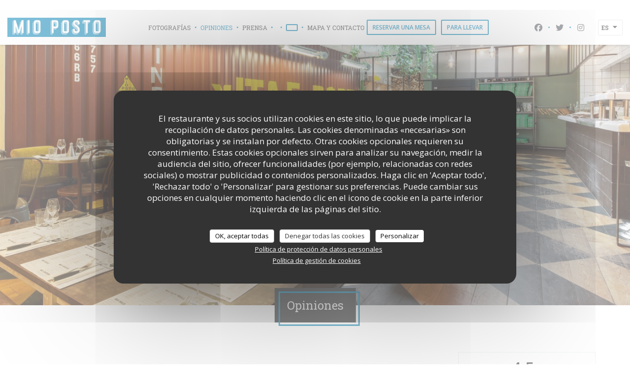

--- FILE ---
content_type: text/html; charset=UTF-8
request_url: https://www.mioposto.fr/es/opiniones/?page=5
body_size: 14410
content:
<!DOCTYPE html>
<!--[if lt IE 7]>      <html class="no-js lt-ie9 lt-ie8 lt-ie7" lang="es"> <![endif]-->
<!--[if IE 7]>         <html class="no-js lt-ie9 lt-ie8" lang="es"> <![endif]-->
<!--[if IE 8]>         <html class="no-js lt-ie9" lang="es"> <![endif]-->
<!--[if gt IE 8]><!--> <html class="no-js" lang="es"> <!--<![endif]-->

<head>
	<!-- Meta -->
	<meta charset="utf-8">
	<meta http-equiv="X-UA-Compatible" content="IE=edge" />
	<meta name="viewport" content="width=device-width, initial-scale=1">
	<title>Opiniones de clientes de Mio Posto, Paris - Calificación 4,5 de 5</title>

	<!-- Includes -->
	<meta name="description" content="1440 evaluaciones imparciales de cliente de Mio Posto en Paris.
Valoración media: 4,5 de 5..." />



<link rel="canonical" href="https://www.mioposto.fr/es/opiniones/?page=5" />

<!-- Facebook Like and Google -->
<meta property="og:title" content="Opiniones de clientes de Mio Posto, Paris - Calificación 4,5 de 5 " />
<meta property="og:type" content="website" />
<meta property="og:url" content="http://www.mioposto.fr/es/opiniones/?page=5" />
<meta property="og:image" content="https://ugc.zenchef.com/3/4/9/7/6/8/1/5/0/4/2/4/1/1620666104_172/9e4ac99d829047a4586fe9b77ee4c9bb.website.jpg" />
<meta property="og:site_name" content="Zenchef" />
<meta property="fb:admins" content="685299127" />
<meta property="place:location:latitude" content="48.8549604" />
<meta property="place:location:longitude" content="2.3758409" />
<meta property="og:description" content="1440 evaluaciones imparciales de cliente de Mio Posto en Paris.
Valoración media: 4,5 de 5..." />


	<!-- Twitter Cards -->
	<meta name="twitter:card" content="summary" />
	<meta name="twitter:site" content="@Mio_Posto75011" />
	<meta name="twitter:title" content="Opiniones de clientes de Mio Posto, Paris - Calificación 4,5 de 5" />
	<meta name="twitter:description" content="1440 evaluaciones imparciales de cliente de Mio Posto en Paris.
Valoración media: 4,5 de 5..." />
	<meta name="twitter:image" content="https://ugc.zenchef.com/3/4/9/7/6/8/1/5/0/4/2/4/1/1620666104_172/9e4ac99d829047a4586fe9b77ee4c9bb.website.jpg" />

<script>
	window.restaurantId = 349768;
	window.lang = "es";
	window.API_URL = "//api.zenchef.com/api/v1/";
</script>

	<link rel="alternate" hreflang="x-default" href="https://www.mioposto.fr/opiniones/?page=5" />
<link rel="alternate" hreflang="es" href="https://www.mioposto.fr/es/opiniones/?page=5" />
    <link rel="alternate" hreflang="en" href="https://www.mioposto.fr/en/reviews/?page=5" />
    <link rel="alternate" hreflang="it" href="https://www.mioposto.fr/it/recensioni/?page=5" />
    <link rel="alternate" hreflang="de" href="https://www.mioposto.fr/de/rezensionen/?page=5" />
    <link rel="alternate" hreflang="fr" href="https://www.mioposto.fr/?page=5" />
    <link rel="alternate" hreflang="pt" href="https://www.mioposto.fr/pt/avaliacoes/?page=5" />
    <link rel="alternate" hreflang="ru" href="https://www.mioposto.fr/ru/reviews/?page=5" />
    <link rel="alternate" hreflang="cs" href="https://www.mioposto.fr/cs/hodnocení/?page=5" />
    <link rel="alternate" hreflang="ja" href="https://www.mioposto.fr/ja/reviews/?page=5" />
    <link rel="alternate" hreflang="zh" href="https://www.mioposto.fr/zh/reviews/?page=5" />
    <link rel="alternate" hreflang="nl" href="https://www.mioposto.fr/nl/reviews/?page=5" />
    <link rel="alternate" hreflang="el" href="https://www.mioposto.fr/el/reviews/?page=5" />
	<link rel="shortcut icon" href="https://ugc.zenchef.com/3/4/9/7/6/8/1/5/0/4/2/4/1/1620754368_339/c65dfc8b0539e22f2cfe86f8a09b41ef.thumb.png" />
	<!-- Preconnect to CDNs for faster resource loading -->
	<link rel="preconnect" href="https://cdnjs.cloudflare.com" crossorigin>
	<link rel="preconnect" href="https://fonts.googleapis.com" crossorigin>
	<link rel="preconnect" href="https://fonts.gstatic.com" crossorigin>

	<!-- Google Web Fonts -->
	
	<!-- Critical CSS Inline -->
	<style>
		/* Critical styles for above-the-fold content */
		body {margin: 0;}
        		.container {width: 100%; max-width: 1200px; margin: 0 auto;}
        	</style>

	<!-- Critical CSS -->
	<link rel="stylesheet" href="/css/globals/normalize.css">
	<link rel="stylesheet" href="/css/globals/accessibility.css">
	<link rel="stylesheet" href="/css/globals/8/0081b5/_default_/_default_/style.css">

	<!-- Non-critical CSS -->
	<link rel="stylesheet" href="//cdnjs.cloudflare.com/ajax/libs/fancybox/3.5.7/jquery.fancybox.min.css" media="print" onload="this.media='all'">
	<link rel="stylesheet" href="/css/globals/backdrop.css" media="print" onload="this.media='all'">
	<link rel="stylesheet" href="/css/globals/shift-away-subtle.css" media="print" onload="this.media='all'">
	<link rel="stylesheet" href="/css/globals/icomoon.css" media="print" onload="this.media='all'">
	<link rel="stylesheet" href="/css/globals/fontawesome.css" media="print" onload="this.media='all'">
			<link rel="stylesheet" href="/css/css_8/bootstrap.css" media="print" onload="this.media='all'">			<link rel="stylesheet" href="//fonts.googleapis.com/icon?family=Material+Icons" media="print" onload="this.media='all'">		<link rel="stylesheet" href="/css/globals/8/0081b5/_default_/_default_/nav.css" media="print" onload="this.media='all'">
	<link rel="stylesheet" href="/css/globals/8/0081b5/_default_/_default_/menus.css" media="print" onload="this.media='all'">
	<link rel="stylesheet" href="/css/css_8/0081b5/_default_/_default_/main.css?v=23" media="print" onload="this.media='all'">

	<!-- Fallback for browsers without JS -->
	<noscript>
		<link rel="stylesheet" href="//cdnjs.cloudflare.com/ajax/libs/fancybox/3.5.7/jquery.fancybox.min.css">
		<link rel="stylesheet" href="/css/globals/backdrop.css">
		<link rel="stylesheet" href="/css/globals/shift-away-subtle.css">
		<link rel="stylesheet" href="/css/globals/icomoon.css">
		<link rel="stylesheet" href="/css/globals/fontawesome.css">
		<link rel="stylesheet" href="/css/globals/8/0081b5/_default_/_default_/nav.css">
		<link rel="stylesheet" href="/css/globals/8/0081b5/_default_/_default_/menus.css">
		<link rel="stylesheet" href="/css/css_8/0081b5/_default_/_default_/main.css?v=23">
	</noscript>

	<style>
  </style>


	<!-- Widget URL -->
	<script>
		var hasNewBookingWidget = 1;
	</script>
</head>

<body class="current-page-reviews">
	<a href="#main-content" class="skip-link sr-only-focusable">Saltar al contenido principal</a>

	<!-- Header -->
	<nav class="nav nav--center hello" role="navigation" aria-label="Navegación principal">
	<div class="homelink">
			<a href="/es/" title="Home Mio Posto">	
			<img class="logo" src="https://ugc.zenchef.com/3/4/9/7/6/8/1/5/0/4/2/4/1/1620754368_339/c65dfc8b0539e22f2cfe86f8a09b41ef.png" alt="Logo Mio Posto"/>
		</a>
	</div>
	<ul class="nav__items">
	<!-- Menu -->
	
	<!-- Gallery -->
			<li class="nav__item nav__item--gallery">
			<a title="Fotografías" href="/es/fotografias/">Fotografías</a>
		</li>
	
	
	<!-- Reviews -->
			<li class="nav__item nav__item--reviews">
			<a title="Opiniones" href="/es/opiniones/?page=5">Opiniones</a>
		</li>
	
	<!-- Events -->
	
	<!-- Press -->
			<li class="nav__item nav__item--press">
			<a title="Prensa" href="/es/sobre-nosotros/">Prensa</a>
		</li>
	
	<!-- Restaurants -->
	
	<!-- Custom page -->
	
	<!-- Custom link -->
			<li class="nav__item custom-link">
			<a rel="nofollow" href="https://s3.eu-west-1.amazonaws.com/userdocs.zenchef.com/349768/ilovepdf_merged.pdf" rel="noreferer,noopener" target="_blank">
								<span class="sr-only"> ((abre en una nueva ventana))</span>
			</a>
		</li>
	
	<!-- Custom button -->
			<li class="nav__item custom-btn">
			<a href="https://deliveroo.fr/fr/menu/paris/11eme-bastille/mio-posto" target="_blank" rel="noreferer,noopener,nofollow">
								<span class="sr-only"> ((abre en una nueva ventana))</span>
			</a>
		</li>
	
	<!-- Contact -->
	<li class="nav__item nav__item--contact">
		<a title="Mapa y Contacto" href="/es/direccion-de-contacto/">Mapa y Contacto</a>
	</li>

	<!-- Language -->
	
	<!-- Buttons -->
				<a
			class="btn btn--small btn--light btn--booking iframe--widget"
            data-zc-action="open">
						Reservar una mesa					</a>
	
		<a
		class="btn btn--small btn--light btn--cc iframe--widget"
		href="https://commands.zenchef.com/results?rid=349768&fullscreen&withCloseButton=1"
		target="_blank"
        rel="noreferer,noopener">
				Para llevar			</a>
</ul>

	<div class="nav__buttons">
		<!-- Social media -->
			<ul class="social-media-wrap">
					<li class="separator-tiny" >
				<a class="btn-circle btn--small btn--ghost" href="https://www.facebook.com/mioposto75011/" rel="noreferer,noopener" target="_blank" title="Facebook">
					<i class="fab fa-facebook" aria-hidden="true"></i>
					<span class="sr-only">Facebook ((abre en una nueva ventana))</span>
				</a>
			</li>
		
					<li class="separator-tiny" >
				<a class="btn-circle btn--small btn--ghost" href="https://twitter.com/Mio_Posto75011" rel="noreferer,noopener" target="_blank" title="Twitter">
					<i class="fab fa-twitter" aria-hidden="true"></i>
					<span class="sr-only">Twitter ((abre en una nueva ventana))</span>
				</a>
			</li>
		
					<li class="separator-tiny" >
				<a class="btn-circle btn--small btn--ghost" href="https://www.instagram.com/mio_il_posto/" rel="noreferer,noopener" target="_blank" title="Instagram">
					<i class="fab fa-instagram" aria-hidden="true"></i>
					<span class="sr-only">Instagram ((abre en una nueva ventana))</span>
				</a>
			</li>
			</ul>

		<!-- Language -->
		<div class="dropdown-wrap drodown-wrap--lang ">
	<span>
				ES		<i class="fa fa-angle-down"></i>
	</span>
	<ul class="dropdown">
					<li class="lang lang-en">
				<a href="/en/reviews/?page=5">
										EN				</a>
			</li>
					<li class="lang lang-it">
				<a href="/it/recensioni/?page=5">
										IT				</a>
			</li>
					<li class="lang lang-de">
				<a href="/de/rezensionen/?page=5">
										DE				</a>
			</li>
					<li class="lang lang-fr">
				<a href="/avis/?page=5">
										FR				</a>
			</li>
					<li class="lang lang-pt">
				<a href="/pt/avaliacoes/?page=5">
										PT				</a>
			</li>
					<li class="lang lang-ru">
				<a href="/ru/reviews/?page=5">
										RU				</a>
			</li>
					<li class="lang lang-cs">
				<a href="/cs/hodnocení/?page=5">
										CS				</a>
			</li>
					<li class="lang lang-ja">
				<a href="/ja/reviews/?page=5">
										JA				</a>
			</li>
					<li class="lang lang-zh">
				<a href="/zh/reviews/?page=5">
										ZH				</a>
			</li>
					<li class="lang lang-nl">
				<a href="/nl/reviews/?page=5">
										NL				</a>
			</li>
					<li class="lang lang-el">
				<a href="/el/reviews/?page=5">
										EL				</a>
			</li>
			</ul>
</div>
	</div>
</nav>

<div class="nav nav--center nav--buttons-only">
	<div class="homelink">
			<a href="/es/" title="Home Mio Posto">	
			<img class="logo" src="https://ugc.zenchef.com/3/4/9/7/6/8/1/5/0/4/2/4/1/1620754368_339/c65dfc8b0539e22f2cfe86f8a09b41ef.png" alt="Logo Mio Posto"/>
		</a>
	</div>
	<!-- Buttons -->
	<div class="buttons-wrap-header">
					<a
			class="btn btn--small btn--light btn--booking iframe--widget"
            data-zc-action="open">
						Reservar una mesa					</a>
	
		<a
		class="btn btn--small btn--light btn--cc iframe--widget"
		href="https://commands.zenchef.com/results?rid=349768&fullscreen&withCloseButton=1"
		target="_blank"
        rel="noreferer,noopener">
				Para llevar			</a>
	</div>

	<div class="nav__buttons">
		<!-- Toggle Menu -->
		<div class="burger-button" onclick="display_burger_menu()" role="button" tabindex="0" aria-label="Abrir/cerrar menú" aria-expanded="false" aria-controls="burger-menu">
			<span class="burger-button__item"></span>
			<span class="burger-button__item"></span>
			<span class="burger-button__item"></span>
		</div>
	</div>
</div>

<!-- Burger Menu -->
<div class="burger-menu burger-menu--center" id="burger-menu" role="dialog" aria-modal="true" aria-label="Navegación principal">
	<div class="burger-menu-items-wrap">
		<ul class="burger-menu__items">
			<!-- Menu -->
			
			<!-- Gallery -->
							<li class="burger-menu__item burger-menu__item--gallery">
					<a title="Fotografías" href="/es/fotografias/">Fotografías</a>
				</li>
			
			
			<!-- Reviews -->
							<li class="burger-menu__item burger-menu__item--reviews">
					<a title="Opiniones" href="/es/opiniones/?page=5">Opiniones</a>
				</li>
			
			<!-- Events -->
			
			<!-- Press -->
							<li class="burger-menu__item burger-menu__item--press">
					<a title="Prensa" href="/es/sobre-nosotros/">Prensa</a>
				</li>
			
			<!-- Restaurants -->
			
			<!-- Custom page -->
			
			<!-- Custom link -->
							<li class="burger-menu__item custom-link">
					<a rel="nofollow" href="https://s3.eu-west-1.amazonaws.com/userdocs.zenchef.com/349768/ilovepdf_merged.pdf" rel="noreferer,noopener" target="_blank">
												<span class="sr-only"> ((abre en una nueva ventana))</span>
					</a>
				</li>
			
			<!-- Custom button -->
							<li class="burger-menu__item custom-btn">
					<a href="https://deliveroo.fr/fr/menu/paris/11eme-bastille/mio-posto" rel="noreferer,noopener" target="_blank" rel="nofollow">
												<span class="sr-only"> ((abre en una nueva ventana))</span>
					</a>
				</li>
			
			<!-- Contact -->
			<li class="burger-menu__item burger-menu__item--contact">
				<a title="Mapa y Contacto" href="/es/direccion-de-contacto/">Mapa y Contacto</a>
			</li>
		</ul>

		<!-- Buttons -->
		<div class="buttons-wrap-header">
						<a
			class="btn btn--small btn--light btn--booking iframe--widget"
            data-zc-action="open">
						Reservar una mesa					</a>
	
		<a
		class="btn btn--small btn--light btn--cc iframe--widget"
		href="https://commands.zenchef.com/results?rid=349768&fullscreen&withCloseButton=1"
		target="_blank"
        rel="noreferer,noopener">
				Para llevar			</a>
		</div>

		<!-- Language -->
		<ul class="language-list">
			<li class="lang lang-en">
					<a class="btn-circle btn--small btn--ghost" href="/en/reviews/?page=5">
				EN			</a>
				</li>
			<li class="lang lang-it">
					<a class="btn-circle btn--small btn--ghost" href="/it/recensioni/?page=5">
				IT			</a>
				</li>
			<li class="lang lang-de">
					<a class="btn-circle btn--small btn--ghost" href="/de/rezensionen/?page=5">
				DE			</a>
				</li>
			<li class="lang lang-fr">
					<a class="btn-circle btn--small btn--ghost" href="/avis/?page=5">
				FR			</a>
				</li>
			<li class="lang lang-pt">
					<a class="btn-circle btn--small btn--ghost" href="/pt/avaliacoes/?page=5">
				PT			</a>
				</li>
			<li class="lang lang-ru">
					<a class="btn-circle btn--small btn--ghost" href="/ru/reviews/?page=5">
				RU			</a>
				</li>
			<li class="lang lang-cs">
					<a class="btn-circle btn--small btn--ghost" href="/cs/hodnocení/?page=5">
				CS			</a>
				</li>
			<li class="lang lang-ja">
					<a class="btn-circle btn--small btn--ghost" href="/ja/reviews/?page=5">
				JA			</a>
				</li>
			<li class="lang lang-zh">
					<a class="btn-circle btn--small btn--ghost" href="/zh/reviews/?page=5">
				ZH			</a>
				</li>
			<li class="lang lang-nl">
					<a class="btn-circle btn--small btn--ghost" href="/nl/reviews/?page=5">
				NL			</a>
				</li>
			<li class="lang lang-el">
					<a class="btn-circle btn--small btn--ghost" href="/el/reviews/?page=5">
				EL			</a>
				</li>
	</ul>

		<!-- Social media -->
			<ul class="social-media-wrap">
					<li class="separator-tiny" >
				<a class="btn-circle btn--small btn--ghost" href="https://www.facebook.com/mioposto75011/" rel="noreferer,noopener" target="_blank" title="Facebook">
					<i class="fab fa-facebook" aria-hidden="true"></i>
					<span class="sr-only">Facebook ((abre en una nueva ventana))</span>
				</a>
			</li>
		
					<li class="separator-tiny" >
				<a class="btn-circle btn--small btn--ghost" href="https://twitter.com/Mio_Posto75011" rel="noreferer,noopener" target="_blank" title="Twitter">
					<i class="fab fa-twitter" aria-hidden="true"></i>
					<span class="sr-only">Twitter ((abre en una nueva ventana))</span>
				</a>
			</li>
		
					<li class="separator-tiny" >
				<a class="btn-circle btn--small btn--ghost" href="https://www.instagram.com/mio_il_posto/" rel="noreferer,noopener" target="_blank" title="Instagram">
					<i class="fab fa-instagram" aria-hidden="true"></i>
					<span class="sr-only">Instagram ((abre en una nueva ventana))</span>
				</a>
			</li>
			</ul>
	</div>
</div>
<section class="container-fluid cover-page" style="background-image: url('https://www.mioposto.fr/i/mio-posto/3/4/9/7/6/8/1/5/0/3/4/8/8/1521535712_303/d72bb7e5d37c24694a849e1016324f6f.small_original.jpg');"></section>

<section class="container title-container">
	<div class="title-page">
		<h2>Opiniones</h2>
	</div>
</section><!-- content -->
<div class="page-content-wrap">
	<section class="s--reviews page-content page-content--xl grid grid-w-sidebar">
		<div class="reviews-wrap">
			<!-- content -->
			<html><head><link rel="shortcut icon" href="/build/favicon.ico"><link href="/build/bundle.f9287.css" rel="stylesheet" media="only x" onload="this.media='all'"><noscript><link rel="stylesheet" href="/build/bundle.f9287.css"></noscript><script crossorigin="anonymous" src="/build/bundle.095a0.esm.js" type="module"></script><script nomodule="" src="/build/polyfills.a3b7c.js"></script><script nomodule="" defer="defer" src="/build/bundle.030f3.js"></script></head><body></body></html>			<div class="my-preact-app">
			</div>
		</div>

		<div class="side sticky">
			<div class="reviews__global reviews__global--side">
	<div class="reviews-global__average">
		<div>
			<span class="reviews-global__note">4.5</span>
			<span class="reviews-global__total">/5</span>
		</div>

		<div>
			<div class="stars">
				<span class="stars__filled" style="width: 90.472%"></span>
			</div>
			<p class="reviews-global__number">Valoración media — <span>1440 Opiniones</span></p>
		</div>
	</div>
	
	<div class="reviews-global__details">
		<div class="reviews-global__criterion">
			<span>Servicio</span>
			<div class="stars">
				<span class="stars__filled-black" style="width: 88%"></span>
			</div>
		</div>
		<div class="reviews-global__criterion">
			<span>Ambiente</span>
			<div class="stars">
				<span class="stars__filled-black" style="width: 88%"></span>
			</div>
		</div>
		<div class="reviews-global__criterion">
			<span>Comida</span>
			<div class="stars">
				<span class="stars__filled-black" style="width: 92%"></span>
			</div>
		</div>
		<div class="reviews-global__criterion">
			<span>Calidad/Precio</span>
			<div class="stars">
				<span class="stars__filled-black" style="width: 86%"></span>
			</div>
		</div>
	</div>
</div><div class="reviews__verified">
	<img src="/img/badge-avis-zenchef.png" alt="100% de opiniones comprobadas">
	<div class="reviews-verified__text">
		<h4>100% de opiniones comprobadas</h4>
		<p>Solo los clientes que reservaron dejaron su opinión</p>
	</div>
</div>			<!-- widgets -->
					<div class="widget">
		<h4> Reserva </h4>
								<a
			class="btn btn--std btn--booking iframe--widget"
            data-zc-action="open">
						Reservar una mesa					</a>
	
				</div>
					</div>
	</section>

	<!-- Widgets TripAdvisor -->
			<section class="page-content page-content--xl s--tripadvisor widget">
			<div class="reveal-1">
					<div id="TA_selfserveprop798" class="widget-tripadvisor TA_selfserveprop">
		<ul id="ezuWKhCkiZZ" class="TA_links crV76ns">
			<li id="7HtEMPRBX" class="kXenKzP">
				<a target="_blank" rel="noreferer,noopener,nofollow" href="https://www.tripadvisor.fr/"><img src="https://www.tripadvisor.fr/img/cdsi/img2/branding/150_logo-11900-2.png" alt="TripAdvisor"/></a>
			</li>
		</ul>
	</div>
	<script src="https://www.jscache.com/wejs?wtype=selfserveprop&amp;uniq=798&amp;locationId=11785311&amp;lang=fr&amp;rating=true&amp;nreviews=4&amp;writereviewlink=true&amp;popIdx=true&amp;iswide=true&amp;border=true&amp;display_version=2"></script>
			</div>
		</section>
	</div>
		<!-- footer -->
		<section class="container-fluid s--newsletter">
			<div class="container">
				<div class="newsletter-wrap">
	<h3 class="reveal-1 ">
		Manténgase al día		<a href="/es/notas-legales/" rel="nofollow" target="_blank">*</a>
	</h3>

	<p class="newsletter__caption caption reveal-2">Suscríbase a nuestro boletín para recibir comunicaciones personalizadas y ofertas de marketing por correo electrónico.</p>

	
	<div class="buttons-wrap text--center reveal-3">
		<a data-fancybox data-type="iframe" href="//nl.zenchef.com/optin-form.php?rpid=rpid_PGT0GTHT&lang=es" class="btn btn--white btn--newsletter" target="_blank">
			Suscribirse		</a>
	</div>
</div>			</div>
		</section>

		<footer class="container-fluid">
			<div class="container">
				<div class="col-md-4 f-contact">
					<h4>Contacto</h4>
					<div class="contact-wrap">
						<i class="fa fa-map-marker"></i>
						<a class="restaurant-address" href="https://www.google.com/maps/dir/?api=1&destination=Mio+Posto+24+Rue+Keller+-+75011+Paris++75011+Paris+fr" target="_blank" rel="noreferer,noopener">
	24 Rue Keller - 75011 Paris	<br>	75011 Paris	<span class="sr-only"> ((abre en una nueva ventana))</span>
</a>
					</div>

					<div class="contact-wrap">
						<i class="fa fa-phone"></i>
						<a class="restaurant-phone" href="tel:0145185684">01 45 18 56 84</a>                        <br />
                        					</div>
					<div class="buttons-wrap">
									<a
			class="btn btn--white btn--small btn--booking iframe--widget"
            data-zc-action="open">
						Reservar una mesa					</a>
	
		<a
		class="btn btn--white btn--small btn--cc iframe--widget"
		href="https://commands.zenchef.com/results?rid=349768&fullscreen&withCloseButton=1"
		target="_blank"
        rel="noreferer,noopener">
				Para llevar			</a>
					</div>
				</div>

				<div class="col-md-4 f-social">
					<h4>Seguirnos</h4>
					<!-- Social media -->
						<ul class="social-media-wrap">
					<li class="separator-tiny" >
				<a class="btn-circle btn--small btn--ghost" href="https://www.facebook.com/mioposto75011/" rel="noreferer,noopener" target="_blank" title="Facebook">
					<i class="fab fa-facebook" aria-hidden="true"></i>
					<span class="sr-only">Facebook ((abre en una nueva ventana))</span>
				</a>
			</li>
		
					<li class="separator-tiny" >
				<a class="btn-circle btn--small btn--ghost" href="https://twitter.com/Mio_Posto75011" rel="noreferer,noopener" target="_blank" title="Twitter">
					<i class="fab fa-twitter" aria-hidden="true"></i>
					<span class="sr-only">Twitter ((abre en una nueva ventana))</span>
				</a>
			</li>
		
					<li class="separator-tiny" >
				<a class="btn-circle btn--small btn--ghost" href="https://www.instagram.com/mio_il_posto/" rel="noreferer,noopener" target="_blank" title="Instagram">
					<i class="fab fa-instagram" aria-hidden="true"></i>
					<span class="sr-only">Instagram ((abre en una nueva ventana))</span>
				</a>
			</li>
			</ul>
				</div>

				<div class="col-md-4 f-menus">
									</div>
			</div>

			<div class="container copyright">
				<div class="col-md-6">
					<p class="footer__copyright">
	&copy; 2026 Mio Posto — Creación de página web de restaurante con 	<a href="https://www.zenchef.com/" rel="noopener" target="_blank" class="zcf-link">Zenchef<span class="sr-only"> ((abre en una nueva ventana))</span></a>
</p>
				</div>
				<div class="col-md-6 zenchef">
					<p class="footer__links">
    	<a class="separator-tiny" href="/es/notas-legales/" rel="nofollow" target="_blank">Menciones legales<span class="sr-only"> ((abre en una nueva ventana))</span></a>
	<a class="separator-tiny" href="https://bookings.zenchef.com/gtc?rid=349768&host=www.mioposto.fr" rel="nofollow" target="_blank">TÉRMINOS DE USO<span class="sr-only"> ((abre en una nueva ventana))</span></a>
	<a class="separator-tiny" href="/es/politica-de-privacidad/" rel="nofollow" target="_blank">Política de protección de datos personales<span class="sr-only"> ((abre en una nueva ventana))</span></a>
	<a class="separator-tiny" href="/es/politica-cookies/" rel="nofollow" target="_blank">Política de cookies<span class="sr-only"> ((abre en una nueva ventana))</span></a>
	<a class="separator-tiny" href="/es/accesibilidad/" rel="nofollow" target="_blank">Accesibilidad<span class="sr-only"> ((abre en una nueva ventana))</span></a>
</p>
				</div>
			</div>
		</footer>

		<!-- Loader -->
<div class="loader-wrap loader-wrap--">
	<div class="loader">
		<div class="homelink">
			<a href="/es/" title="Home Mio Posto">	
			<img class="logo" src="https://ugc.zenchef.com/3/4/9/7/6/8/1/5/0/4/2/4/1/1620754368_339/c65dfc8b0539e22f2cfe86f8a09b41ef.png" alt="Logo Mio Posto"/>
		</a>
	</div>	</div>
</div>
<!-- JS -->
<script>
	var template = '8';
	var templateIdForWidget = '8';
</script>
<script src="//ajax.googleapis.com/ajax/libs/jquery/3.4.1/jquery.min.js"></script>
<script src="/js/libs/jquery.form.js?v=23"></script>
<script src="/js/libs/jquery.validate.js?v=23"></script>
<script src="/js/libs/jquery.validate.ajax.js?v=23"></script>
<!-- <script src="/js/libs/modernizr-3.6.0.min.js?v=23"></script> -->
<script src="//cdnjs.cloudflare.com/ajax/libs/fancybox/3.5.7/jquery.fancybox.min.js"></script>
<script src="/js/libs/popper.min.js?v=23"></script>
<script src="/js/libs/tippy-bundle.iife.min.js?v=23"></script>
<script src="/js/libs/jquery.cycle2.js?v=23"></script>
<script src="/js/globals/script.js?v=23"></script>
<script src="/js/globals/getRestoIdKonamiCode.js?v=23"></script>





<!-- Includes -->
<div id="modal-contact" class="modal" style="display: none; max-width: 500px;">
	<h3>¿Desea ponerse en contacto con nosotros? <br />
Rellene el siguiente formulario.</h3>
	<form name="contact-form" class="form" id="contact-form" action="#" novalidate="novalidate">
	<input type="hidden" name="restaurant_public_id" id="restaurant_public_id" value="rpid_PGT0GTHT">
	<input type="hidden" name="lang" id="lang" value="es">
	<input type="hidden" name="token" id="token" value="0e87d97144a5192ee4e19687650c7e3a">

	<!-- Error summary for screen readers (WCAG 3.3.1) -->
	<div id="contact-form-errors" class="form-error-summary sr-only" role="alert" aria-live="polite" aria-atomic="true"></div>

	<div class="input--small">
		<input type="text" name="firstname" id="firstname" value="" placeholder="Título *" aria-label="Título" autocomplete="given-name" required="required" aria-required="true" aria-describedby="firstname-error">
		<span id="firstname-error" class="form-field-error" role="alert"></span>
	</div>

	<div class="input--small">
		<input type="text" name="lastname" id="lastname" value="" placeholder="Nombre *" aria-label="Nombre" autocomplete="family-name" required="required" aria-required="true" aria-describedby="lastname-error">
		<span id="lastname-error" class="form-field-error" role="alert"></span>
	</div>

	<div class="input--small">
		<input type="email" name="email" id="email" value="" placeholder="Su dirección de email *" aria-label="Su dirección de email" autocomplete="email" required="required" aria-required="true" aria-describedby="email-error" data-msg-email="Introduzca un email válido">
		<span id="email-error" class="form-field-error" role="alert"></span>
	</div>

	<div class="input--small">
		<input type="text" name="phone" id="phone" value="" placeholder="Numero de teléfono *" aria-label="Numero de teléfono" autocomplete="tel" required="required" aria-required="true" aria-describedby="phone-error">
		<span id="phone-error" class="form-field-error" role="alert"></span>
	</div>

	<div class="input--full">
		<textarea name="message" id="message" placeholder="Mensaje" aria-label="Mensaje" rows="6" aria-describedby="message-error"></textarea>
		<span id="message-error" class="form-field-error" role="alert"></span>
	</div>
        <div class="input--full" style="font-size:10px !important;">
        De acuerdo con la normativa de protección de datos, puede ejercer su derecho a no recibir comunicaciones comerciales inscribiéndose en la Lista Robinson: <a href="https://www.listarobinson.es" target="_blank" rel="noopener noreferrer">listarobinson.es</a>. Para más información sobre el tratamiento de sus datos, consulte nuestra <a href="/es/politica-de-privacidad/" target="_blank">política de privacidad</a>.    </div>
    
	<input class="btn btn--std input--full" type="submit" id="send" value="Enviar">

	<div class="step2 hidden">
		<strong>¡Gracias! </strong>Hemos recibido su mensaje. Nos pondremos en contacto con usted lo antes posible.<br>Para cualquier solicitud de reserva, haga clic directamente en el botón Reservar.	</div>
</form>
</div>    <script id="restaurantJsonLd" type="application/ld+json">
{
    "@context":"https://schema.googleapis.com"
    ,"@type":"Restaurant"
    ,"@id":"https://www.mioposto.fr"
    ,"image":"https://ugc.zenchef.com/3/4/9/7/6/8/1/5/0/4/2/4/1/1620666104_172/9e4ac99d829047a4586fe9b77ee4c9bb.website.jpg"
    ,"name":"Mio Posto"
    ,"address":{
        "@type":"PostalAddress",
        "addressLocality":"Paris",
        "postalCode":"75011",
        "streetAddress":"24 Rue Keller - 75011 Paris",
        "addressCountry":"FR",
        "addressRegion":"Paris"
    }
    ,"priceRange":"€"
    ,"servesCuisine":["Italiana"]    ,"telephone":"0145185684"
    ,"url":"https://www.mioposto.fr"
    ,"geo":{
        "@type":"GeoCoordinates",
        "latitude":"48.8549604",
        "longitude":"2.3758409"
    }
        ,"logo":"https://ugc.zenchef.com/3/4/9/7/6/8/1/5/0/4/2/4/1/1620666104_172/9e4ac99d829047a4586fe9b77ee4c9bb.website.jpg"
    
        ,"potentialAction":[
    {
        "@type":"ReserveAction",
        "target":{
            "@type":"EntryPoint",
            "urlTemplate":"https://www.mioposto.fr/es/reservar-una-mesa/?lang=es&rid=349768",
            "inLanguage":"es",
            "actionPlatform":[
                "http://schema.org/MobileWebPlatform",
                "http://schema.org/DesktopWebPlatform",
                "http://schema.org/IOSPlatform",
                "http://schema.org/AndroidPlatform"
            ]
        },
        "result":{
            "@type":"FoodEstablishmentReservation",
            "name":"Reservar una mesa"
        }
    }
    ]
    
        ,"aggregateRating": {
        "@type": "AggregateRating",
	    "worstRating": "0",
	    "bestRating": "5",
	    "ratingValue": "4.5",
	    "ratingCount": "1440"
	}
	
        ,"acceptsReservations" : "yes"
    
    ,"hasMenu":"https://www.mioposto.fr/es/menus/"

    
    
    
    
    
    
    
        ,
    "review": [

    ]
    }
</script><script src="/js/libs/tarteaucitron/tarteaucitron.js?v=3"></script>
<style>
    /* Hide tarteaucitron button icons */
    #tarteaucitronRoot .tarteaucitronCheck::before,
    #tarteaucitronRoot .tarteaucitronCross::before,
    #tarteaucitronRoot .tarteaucitronPlus::before {
        display: none !important;
    }
    
    /* Remove text shadow from Allow/Deny buttons */
    #tarteaucitronRoot .tarteaucitronAllow,
    #tarteaucitronRoot .tarteaucitronDeny {
        text-shadow: none !important;
    }
    
    /* Replace icon with Cookies button */
    #tarteaucitronIcon #tarteaucitronManager {
        background: #333;
        border-radius: 4px !important;
        padding: 10px 20px !important;
    }
    
    #tarteaucitronIcon #tarteaucitronManager img {
        display: none !important;
    }
    
    #tarteaucitronIcon #tarteaucitronManager:after {
        content: "🍪";
        color: #fff;
        font-size: 20px !important;
        line-height: 1;
    }
    
    #tarteaucitronIcon #tarteaucitronManager:hover {
        background: #555;
    }
    
    /* Change button colors to neutral (no red/green) */
    #tarteaucitronRoot .tarteaucitronAllow,
    #tarteaucitronRoot .tarteaucitronDeny {
        background-color: #ffffff !important;
        color: #333333 !important;
        border: 1px solid #cccccc !important;
    }
    
    #tarteaucitronRoot .tarteaucitronAllow:hover,
    #tarteaucitronRoot .tarteaucitronDeny:hover {
        background-color: #f5f5f5 !important;
    }
    
    /* Visual feedback for selected state - same neutral color for both to avoid dark patterns (CNIL compliance) */
    #tarteaucitronRoot .tarteaucitronIsAllowed .tarteaucitronAllow {
        background-color: #5a5a5a !important;
        color: #ffffff !important;
        border-color: #5a5a5a !important;
    }

    #tarteaucitronRoot .tarteaucitronIsDenied .tarteaucitronDeny {
        background-color: #5a5a5a !important;
        color: #ffffff !important;
        border-color: #5a5a5a !important;
    }
    
    /* Reduce font size for disclaimer paragraph */
    #tarteaucitronInfo {
        font-size: 13px !important;
        line-height: 1.4 !important;
    }
    
    /* Also apply neutral colors to Accept All/Deny All buttons */
    #tarteaucitronRoot #tarteaucitronAllAllowed,
    #tarteaucitronRoot #tarteaucitronAllDenied,
    #tarteaucitronRoot .tarteaucitronCTAButton {
        background-color: #ffffff !important;
        color: #333333 !important;
        border: 1px solid #cccccc !important;
    }
    
    #tarteaucitronRoot #tarteaucitronAllAllowed:hover,
    #tarteaucitronRoot #tarteaucitronAllDenied:hover,
    #tarteaucitronRoot .tarteaucitronCTAButton:hover {
        background-color: #f5f5f5 !important;
    }
    
    /* When Accept All is clicked - same neutral color for both to avoid dark patterns (CNIL compliance) */
    #tarteaucitronRoot #tarteaucitronAllAllowed:active,
    #tarteaucitronRoot #tarteaucitronAllAllowed:focus {
        background-color: #5a5a5a !important;
        color: #ffffff !important;
    }

    /* When Deny All is clicked - same neutral color as Accept All (CNIL compliance) */
    #tarteaucitronRoot #tarteaucitronAllDenied:active,
    #tarteaucitronRoot #tarteaucitronAllDenied:focus {
        background-color: #5a5a5a !important;
        color: #ffffff !important;
    }
    
    /* Style cookie policy and privacy policy as white text links */
    #tarteaucitron #tarteaucitronCookiePolicyUrlDialog,
    #tarteaucitron #tarteaucitronPrivacyUrlDialog {
        background: transparent !important;
        color: #fff !important;
        font-size: 13px !important;
        margin-bottom: 3px !important;
        margin-left: 7px !important;
        padding: 0 !important;
        border: 0 !important;
        border-radius: 0 !important;
        display: inline-block !important;
        line-height: normal !important;
        font-family: inherit !important;
        font-weight: normal !important;
        text-align: center !important;
        vertical-align: baseline !important;
        cursor: pointer !important;
        text-decoration: underline !important;
    }
    
    #tarteaucitron #tarteaucitronCookiePolicyUrlDialog:hover,
    #tarteaucitron #tarteaucitronPrivacyUrlDialog:hover {
        text-decoration: none !important;
    }
    
    /* For the ones in the alert banner */
    #tarteaucitronAlertBig #tarteaucitronCookiePolicyUrl,
    #tarteaucitronAlertBig #tarteaucitronPrivacyUrl {
        background: transparent !important;
        color: #fff !important;
        font-size: 13px !important;
        margin-bottom: 3px !important;
        margin-left: 7px !important;
        padding: 0 !important;
        display: inline-block !important;
        cursor: pointer !important;
        text-decoration: underline !important;
        border: 0 !important;
    }
    
    #tarteaucitronAlertBig #tarteaucitronCookiePolicyUrl:hover,
    #tarteaucitronAlertBig #tarteaucitronPrivacyUrl:hover {
        text-decoration: none !important;
    }
    
    /* Change font size from 16px to 13px for all these buttons */
    #tarteaucitronAlertBig #tarteaucitronCloseAlert,
    #tarteaucitronAlertBig #tarteaucitronPersonalize,
    #tarteaucitronAlertBig #tarteaucitronPersonalize2,
    .tarteaucitronCTAButton,
    #tarteaucitronRoot .tarteaucitronDeny,
    #tarteaucitronRoot .tarteaucitronAllow {
        font-size: 13px !important;
    }
    
    /* Ensure consistent border radius for action buttons only */
    #tarteaucitronAlertBig #tarteaucitronCloseAlert {
        border-radius: 4px !important;
    }
</style>
<script>
    // Define Waze embed service
    tarteaucitron.services = tarteaucitron.services || {};
    tarteaucitron.services.wazeembed = {
        "key": "wazeembed",
        "type": "api",
        "name": "Waze Map (Google)",
        "uri": "https://www.waze.com/legal/privacy",
        "needConsent": true,
        "cookies": ['NID', 'SID', 'HSID', 'APISID', 'SAPISID', '1P_JAR'],
        "js": function () {
            "use strict";
            tarteaucitron.fallback(['wazeembed'], function (x) {
                var frame_title = tarteaucitron.getElemAttr(x, "title") || 'Waze map iframe',
                    width = tarteaucitron.getElemAttr(x, "data-width") || '100%',
                    height = tarteaucitron.getElemAttr(x, "data-height") || '400',
                    url = tarteaucitron.getElemAttr(x, "data-url");

                return '<iframe title="' + frame_title + '" src="' + url + '" width="' + width + '" height="' + height + '" style="border: 0; width: 100%;" allowfullscreen></iframe>';
            });
        },
        "fallback": function () {
            "use strict";
            var id = 'wazeembed';
            tarteaucitron.fallback(['wazeembed'], function (elem) {
                elem.style.width = '100%';
                elem.style.height = '400px';
                return tarteaucitron.engage(id);
            });
        }
    };

    
    $(document).ready(function() {
        //Facebook
        (tarteaucitron.job = tarteaucitron.job || []).push('facebook');

        //Twitter
        (tarteaucitron.job = tarteaucitron.job || []).push('twitter');

        //Google jsAPI
        (tarteaucitron.job = tarteaucitron.job || []).push('jsapi');

        //Waze Maps
        (tarteaucitron.job = tarteaucitron.job || []).push('wazeembed');

        
        
        
        tarteaucitron.init({
            "hashtag": "#tarteaucitron",
            "highPrivacy": true,
            "orientation": "middle",
            "adblocker": false,
            "showAlertSmall": false,
            "cookieslist": true,
            "removeCredit": true,
            "mandatory": true,
            "mandatoryCta": false,
            "iconPosition": "BottomLeft",
            "googleConsentMode": true,
            "showDetailsOnClick": false,
            "privacyUrl": "/es/politica-de-privacidad/",
            "cookiePolicyUrl": "/es/politica-cookies/",
        });

    });
</script>
<!-- Zenchef Widget SDK -->
<script>;(function (d, s, id) {const el = d.getElementsByTagName(s)[0]; if (d.getElementById(id) || el.parentNode == null) {return;} var js = d.createElement(s);  js.id = id; js.async = true; js.src = 'https://sdk.zenchef.com/v1/sdk.min.js';  el.parentNode.insertBefore(js, el); })(document, 'script', 'zenchef-sdk')</script>
<div
        class="zc-widget-config"
        data-restaurant="349768"
        data-lang="es"
></div>
	</body>
</html>



--- FILE ---
content_type: text/javascript
request_url: https://www.mioposto.fr/js/libs/tarteaucitron/lang/tarteaucitron.es.js
body_size: 2911
content:
/*global tarteaucitron */
/* min ready */
tarteaucitron.lang = {
    "middleBarHead": "",
    "adblock": "¡Hola! Este sitio web es transparente y te da la opción de activar los servicios de terceros.",
    "adblock_call": "Por favor deshabilita tu AdBlocker para empezar a personalizar los servicios.",
    "reload": "Actualizar esta página",
    
    "alertBigScroll": "Al continuar desplazándote,",
    "alertBigClick": "Si continuas navegando por este sitio web,",
    "alertBig": "estás permitiendo servicios terceros",
    
    "alertBigPrivacy": "El restaurante y sus socios utilizan cookies en este sitio, lo que puede implicar la recopilación de datos personales. Las cookies denominadas «necesarias» son obligatorias y se instalan por defecto. Otras cookies opcionales requieren su consentimiento. Estas cookies opcionales sirven para analizar su navegación, medir la audiencia del sitio, ofrecer funcionalidades (por ejemplo, relacionadas con redes sociales) o mostrar publicidad o contenidos personalizados. Haga clic en 'Aceptar todo', 'Rechazar todo' o 'Personalizar' para gestionar sus preferencias. Puede cambiar sus opciones en cualquier momento haciendo clic en el icono de cookie en la parte inferior izquierda de las páginas del sitio.",
    "alertSmall": "Gestionar servicios",
    "personalize": "Personalizar",
    "acceptAll": "OK, aceptar todas",
    "close": "Cerrar",
    "closeBanner": "Ocultar la banner de cookies",

    "privacyUrl": "Política de protección de datos personales",
    "cookiePolicyUrl": "Política de gestión de cookies",
    
    "all": "Aceptar o rechazar todas las cookies excepto las cookies obligatorias",

    "info": "Protegiendo tu privacidad",
    "disclaimer": "El restaurante y sus socios utilizan cookies en este sitio, lo que puede implicar la recopilación de datos personales. Las cookies denominadas «necesarias» son obligatorias y se instalan por defecto. Otras cookies opcionales requieren su consentimiento. Estas cookies opcionales sirven para analizar su navegación, medir la audiencia del sitio, ofrecer funcionalidades (por ejemplo, relacionadas con redes sociales) o mostrar publicidad o contenidos personalizados. Puede aceptar o rechazar estas cookies globalmente a través de 'Aceptar todo'/'Rechazar todo', o personalizar sus opciones por categoría. Haga clic en 'Guardar' para confirmar. Puede cambiar sus opciones en cualquier momento haciendo clic en el icono de cookie en la parte inferior izquierda de las páginas del sitio.",
    "allow": "Permitir",
    "deny": "Denegar",
    "noCookie": "Este servicio no usa cookies.",
    "useCookie": "Este servicio puede instalar",
    "useCookieCurrent": "Este servicio ha instalado",
    "useNoCookie": "Este servicio no ha instalado ninguna cookie.",
    "more": "Leer más",
    "source": "Ver sitio web oficial",
    "credit": "Gestor de cookies realizado por tarteaucitron.js",
    "noServices": "Este sitio web no utiliza ninguna cookie que requiera su consentimiento.",

    "toggleInfoBox": "Mostrar/ocultar información sobre almacenamiento de cookies",
    "title": "Personalización de sus opciones de cookies",
    "cookieDetail": "Detalles de las cookies para",
    "ourSite": "en nuestra web",
    "modalWindow": "(ventana modal)",
    "newWindow": "(ventana nueva)",
    "allowAll": "Permitir todas las cookies",
    "denyAll": "Denegar todas las cookies",

    "icon": "Cookies",
    
    "fallback": "está deshabilitado.",
    "allowed": "permitido",
    "disallowed": "rechazado",

    "ads": {
        "title": "Red de publicidad",
        "details": "Estas cookies muestran anuncios personalizados basados en su navegación y perfil. Miden la efectividad de campañas publicitarias y optimizan la entrega de contenido publicitario."
    },
    "analytic": {
        "title": "Medición de audiencia",
        "details": "Estas cookies realizan estadísticas de visitas, análisis de audiencia y navegación para comprender cómo utiliza el sitio, medir su rendimiento y mejorarlo continuamente. Identifican visitantes únicos, miden vistas de páginas, duración de navegación y analizan recorridos de usuarios."
    },
    "social": {
        "title": "Redes sociales y publicidad",
        "details": "Estas cookies habilitan funciones de redes sociales (botones para compartir, acceso a páginas sociales). Pueden rastrear su navegación para personalizar la publicidad según su perfil y medir la efectividad de campañas publicitarias."
    },
    "video": {
        "title": "Videos",
        "details": "Los servicios para compartir videos ayudan a añadir contenido enriquecido en el sitio web y aumentar su visibilidad."
    },
    "comment": {
        "title": "Comentarios",
        "details": "El gestor de comentarios facilita la clasificación de comentarios y luchar contra spam."
    },
    "support": {
        "title": "Soporte",
        "details": "Los servicios de soporte te permiten contactar con el sitio web y ayudar a mejorarlo."
    },
    "api": {
        "title": "APIs",
        "details": "Estas cookies se utilizan para mostrar mapas interactivos (Google Maps, Waze) y cargar servicios externos necesarios para el funcionamiento del sitio. Pueden recopilar datos de navegación y ubicación."
    },
    "other": {
        "title": "Otro",
        "details": "Servicios para mostrar contenido web."
    },

    "google": {
        "title": "Consentimiento específico para los servicios de Google",
        "details": "Google puede utilizar tus datos para la medición de audiencia, rendimiento publicitario o para ofrecerte anuncios personalizados."
    },
    
    "mandatoryTitle": "Cookies obligatorias",
    "mandatoryText": "Este sitio utiliza cookies necesarias para su correcto funcionamiento que no se pueden desactivar:<br/>• <b>tarteaucitron</b>: almacena sus preferencias de cookies (6 meses)<br/>• <b>Google reCAPTCHA</b>: se utiliza con fines de seguridad del sitio para proteger contra el spam y el abuso (<a href='https://policies.google.com/privacy' target='_blank' rel='noopener'>Política de privacidad de Google</a>)",

    "engage-wazeembed": "Para mostrar el mapa interactivo de Waze, debe aceptar las cookies de Waze Map (Google). Estas cookies pueden recopilar datos de navegación y ubicación.",

    "save": "Guardar",
    "ourpartners": "Nuestros socios"
};
